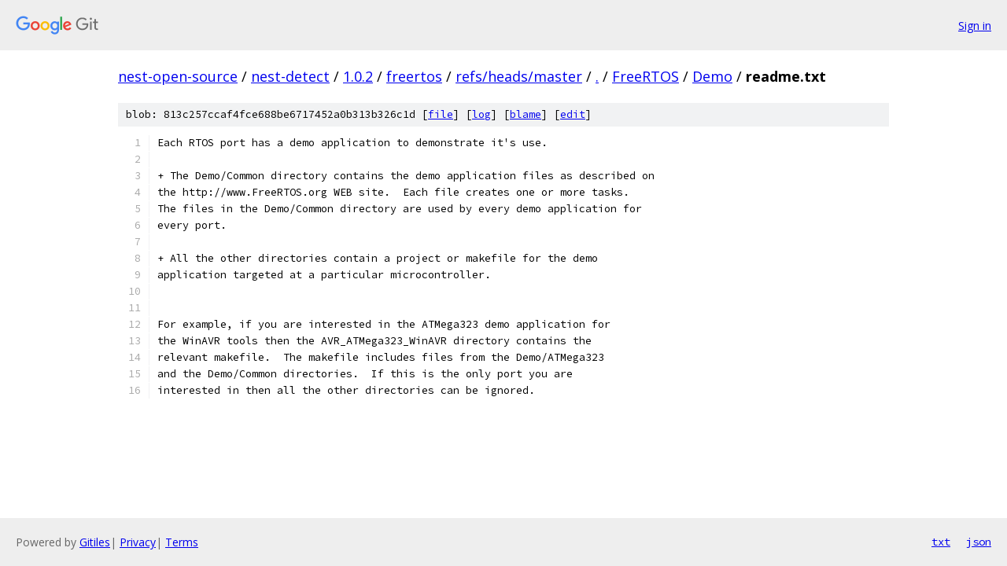

--- FILE ---
content_type: text/html; charset=utf-8
request_url: https://nest-open-source.googlesource.com/nest-detect/1.0.2/freertos/+/refs/heads/master/FreeRTOS/Demo/readme.txt?autodive=0
body_size: 1440
content:
<!DOCTYPE html><html lang="en"><head><meta charset="utf-8"><meta name="viewport" content="width=device-width, initial-scale=1"><title>FreeRTOS/Demo/readme.txt - nest-detect/1.0.2/freertos - Git at Google</title><link rel="stylesheet" type="text/css" href="/+static/base.css"><link rel="stylesheet" type="text/css" href="/+static/prettify/prettify.css"><!-- default customHeadTagPart --></head><body class="Site"><header class="Site-header"><div class="Header"><a class="Header-image" href="/"><img src="//www.gstatic.com/images/branding/lockups/2x/lockup_git_color_108x24dp.png" width="108" height="24" alt="Google Git"></a><div class="Header-menu"> <a class="Header-menuItem" href="https://accounts.google.com/AccountChooser?faa=1&amp;continue=https://nest-open-source.googlesource.com/login/nest-detect/1.0.2/freertos/%2B/refs/heads/master/FreeRTOS/Demo/readme.txt?autodive%3D0">Sign in</a> </div></div></header><div class="Site-content"><div class="Container "><div class="Breadcrumbs"><a class="Breadcrumbs-crumb" href="/?format=HTML">nest-open-source</a> / <a class="Breadcrumbs-crumb" href="/nest-detect/">nest-detect</a> / <a class="Breadcrumbs-crumb" href="/nest-detect/1.0.2/">1.0.2</a> / <a class="Breadcrumbs-crumb" href="/nest-detect/1.0.2/freertos/">freertos</a> / <a class="Breadcrumbs-crumb" href="/nest-detect/1.0.2/freertos/+/refs/heads/master">refs/heads/master</a> / <a class="Breadcrumbs-crumb" href="/nest-detect/1.0.2/freertos/+/refs/heads/master/?autodive=0">.</a> / <a class="Breadcrumbs-crumb" href="/nest-detect/1.0.2/freertos/+/refs/heads/master/FreeRTOS?autodive=0">FreeRTOS</a> / <a class="Breadcrumbs-crumb" href="/nest-detect/1.0.2/freertos/+/refs/heads/master/FreeRTOS/Demo?autodive=0">Demo</a> / <span class="Breadcrumbs-crumb">readme.txt</span></div><div class="u-sha1 u-monospace BlobSha1">blob: 813c257ccaf4fce688be6717452a0b313b326c1d [<a href="/nest-detect/1.0.2/freertos/+/refs/heads/master/FreeRTOS/Demo/readme.txt?autodive=0">file</a>] [<a href="/nest-detect/1.0.2/freertos/+log/refs/heads/master/FreeRTOS/Demo/readme.txt">log</a>] [<a href="/nest-detect/1.0.2/freertos/+blame/refs/heads/master/FreeRTOS/Demo/readme.txt">blame</a>] [<a href="https://nest-open-source-review.googlesource.com/admin/repos/edit/repo/nest-detect/1.0.2/freertos/branch/refs/heads/master/file/FreeRTOS/Demo/readme.txt">edit</a>]</div><table class="FileContents"><tr class="u-pre u-monospace FileContents-line"><td class="u-lineNum u-noSelect FileContents-lineNum" data-line-number="1"></td><td class="FileContents-lineContents" id="1"><span class="pln">Each RTOS port has a demo application to demonstrate it&#39;s use.</span></td></tr><tr class="u-pre u-monospace FileContents-line"><td class="u-lineNum u-noSelect FileContents-lineNum" data-line-number="2"></td><td class="FileContents-lineContents" id="2"><span class="pln"></span></td></tr><tr class="u-pre u-monospace FileContents-line"><td class="u-lineNum u-noSelect FileContents-lineNum" data-line-number="3"></td><td class="FileContents-lineContents" id="3"><span class="pln">+ The Demo/Common directory contains the demo application files as described on </span></td></tr><tr class="u-pre u-monospace FileContents-line"><td class="u-lineNum u-noSelect FileContents-lineNum" data-line-number="4"></td><td class="FileContents-lineContents" id="4"><span class="pln">the http://www.FreeRTOS.org WEB site.  Each file creates one or more tasks.</span></td></tr><tr class="u-pre u-monospace FileContents-line"><td class="u-lineNum u-noSelect FileContents-lineNum" data-line-number="5"></td><td class="FileContents-lineContents" id="5"><span class="pln">The files in the Demo/Common directory are used by every demo application for</span></td></tr><tr class="u-pre u-monospace FileContents-line"><td class="u-lineNum u-noSelect FileContents-lineNum" data-line-number="6"></td><td class="FileContents-lineContents" id="6"><span class="pln">every port.</span></td></tr><tr class="u-pre u-monospace FileContents-line"><td class="u-lineNum u-noSelect FileContents-lineNum" data-line-number="7"></td><td class="FileContents-lineContents" id="7"><span class="pln"></span></td></tr><tr class="u-pre u-monospace FileContents-line"><td class="u-lineNum u-noSelect FileContents-lineNum" data-line-number="8"></td><td class="FileContents-lineContents" id="8"><span class="pln">+ All the other directories contain a project or makefile for the demo</span></td></tr><tr class="u-pre u-monospace FileContents-line"><td class="u-lineNum u-noSelect FileContents-lineNum" data-line-number="9"></td><td class="FileContents-lineContents" id="9"><span class="pln">application targeted at a particular microcontroller.  </span></td></tr><tr class="u-pre u-monospace FileContents-line"><td class="u-lineNum u-noSelect FileContents-lineNum" data-line-number="10"></td><td class="FileContents-lineContents" id="10"><span class="pln"></span></td></tr><tr class="u-pre u-monospace FileContents-line"><td class="u-lineNum u-noSelect FileContents-lineNum" data-line-number="11"></td><td class="FileContents-lineContents" id="11"><span class="pln"></span></td></tr><tr class="u-pre u-monospace FileContents-line"><td class="u-lineNum u-noSelect FileContents-lineNum" data-line-number="12"></td><td class="FileContents-lineContents" id="12"><span class="pln">For example, if you are interested in the ATMega323 demo application for</span></td></tr><tr class="u-pre u-monospace FileContents-line"><td class="u-lineNum u-noSelect FileContents-lineNum" data-line-number="13"></td><td class="FileContents-lineContents" id="13"><span class="pln">the WinAVR tools then the AVR_ATMega323_WinAVR directory contains the </span></td></tr><tr class="u-pre u-monospace FileContents-line"><td class="u-lineNum u-noSelect FileContents-lineNum" data-line-number="14"></td><td class="FileContents-lineContents" id="14"><span class="pln">relevant makefile.  The makefile includes files from the Demo/ATMega323 </span></td></tr><tr class="u-pre u-monospace FileContents-line"><td class="u-lineNum u-noSelect FileContents-lineNum" data-line-number="15"></td><td class="FileContents-lineContents" id="15"><span class="pln">and the Demo/Common directories.  If this is the only port you are </span></td></tr><tr class="u-pre u-monospace FileContents-line"><td class="u-lineNum u-noSelect FileContents-lineNum" data-line-number="16"></td><td class="FileContents-lineContents" id="16"><span class="pln">interested in then all the other directories can be ignored.</span></td></tr></table><script nonce="0znbTdLUhh9datBwRuX4jw">for (let lineNumEl of document.querySelectorAll('td.u-lineNum')) {lineNumEl.onclick = () => {window.location.hash = `#${lineNumEl.getAttribute('data-line-number')}`;};}</script></div> <!-- Container --></div> <!-- Site-content --><footer class="Site-footer"><div class="Footer"><span class="Footer-poweredBy">Powered by <a href="https://gerrit.googlesource.com/gitiles/">Gitiles</a>| <a href="https://policies.google.com/privacy">Privacy</a>| <a href="https://policies.google.com/terms">Terms</a></span><span class="Footer-formats"><a class="u-monospace Footer-formatsItem" href="?format=TEXT">txt</a> <a class="u-monospace Footer-formatsItem" href="?format=JSON">json</a></span></div></footer></body></html>